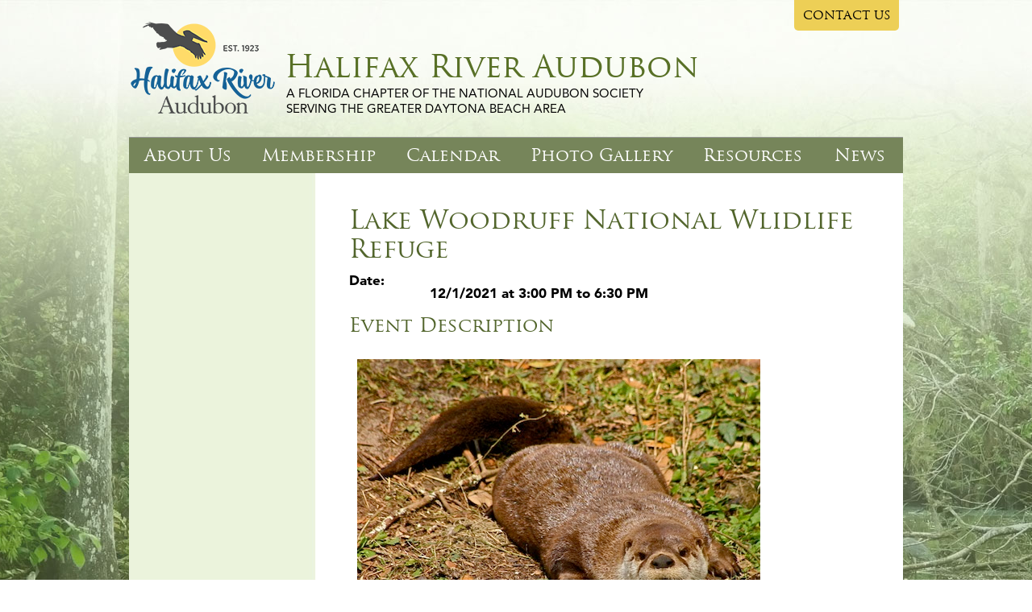

--- FILE ---
content_type: text/html;charset=UTF-8
request_url: https://www.halifaxriveras.org/Lake-Woodruff-National-Wlidlife-Refuge-7-9148.html
body_size: 6371
content:
<!DOCTYPE html>
<!--[if lt IE 7]>	<html class="no-js lt-ie9 lt-ie8 lt-ie7"> <![endif]-->
<!--[if IE 7]>	<html class="no-js lt-ie9 lt-ie8"> <![endif]-->
<!--[if IE 8]>	<html class="no-js lt-ie9"> <![endif]-->
<!--[if gt IE 8]><!--> <html class="no-js"> <!--<![endif]-->
<head>
<meta charset="utf-8" />
<title>Lake Woodruff National Wlidlife Refuge</title>
<link rel="stylesheet" type="text/css" href="https://www.halifaxriveras.org/zv20260114222121/z/stylesheets/zOS.css" />
<link rel="stylesheet" type="text/css" href="https://www.halifaxriveras.org/zv20260119215111/zcache/zsystem.css" />
<link rel="stylesheet" type="text/css" href="https://www.halifaxriveras.org/zv20260114222121/z/javascript/Magnific-Popup/magnific-popup.css" />
<link rel="stylesheet" type="text/css" href="https://www.halifaxriveras.org/zv20260119215111/stylesheets/style.css" />
<meta name="format-detection" content="telephone=no">
<meta name="referrer" content="origin">
<script>/* <![CDATA[ */var zSiteDomain="https://www.halifaxriveras.org";/* ]]> */</script>
<script src="https://www.halifaxriveras.org/zv20260114222121/z/javascript/jetendo-init.js"></script>
<script>/* <![CDATA[ */
var zMaintenanceMode=false;var zThisIsDeveloper=false;var zThisIsTestServer=false;
/* ]]> */</script><meta name="keywords" content="" /><meta name="description" content="" /><meta name="viewport" content="width=device-width, minimum-scale=1, initial-scale=1, user-scalable=yes" /><meta name="apple-mobile-web-app-capable" content="yes" /><meta name="apple-mobile-web-app-status-bar-style" content="black-translucent" /><style>/* <![CDATA[ */ a, area {-webkit-touch-callout: none;}*{ -webkit-text-size-adjust: none; }/* ]]> */</style><script>
/* <![CDATA[ */
var printNow=false;
function zEventMapSuccessCallback(){
$("#zEventViewMapContainer").show();
if(printNow){
setTimeout(function(){
window.print();
}, 2000);
}
}
zArrMapFunctions.push(function(){
//$("#zEventSlideshowDiv").cycle({timeout:3000, speed:1200});
//$( "#startdate" ).datepicker();
//$( "#enddate" ).datepicker();
var optionsObj={ zoom: 13 };
var markerObj={
infoWindowHTML:'<a href="https://maps.google.com/maps?q=Mud%20Lake%20Road%2C%20DeLeon%20Springs%2C%20FL%2032130%20US" target="_blank">Get Directions on Google Maps</a>'
};
arrLatLng=[29.107032289256555,-81.3711189022217]; 
zCreateMapWithLatLng("zEventMapDivId", arrLatLng[0], arrLatLng[1], optionsObj, zEventMapSuccessCallback, markerObj); 
});
/* ]]> */
</script><style>
/* <![CDATA[ */ 
#zEventViewLightGallery .mfp-gallery{z-index:20001;}
#zEventViewLightGallery .mfp-bg{z-index:20000;}
#zEventViewLightGallery .mfp-with-zoom .mfp-container,
#zEventViewLightGallery .mfp-with-zoom.mfp-bg {
opacity: 0;
-webkit-backface-visibility: hidden;
/* ideally, transition speed should match zoom duration */
-webkit-transition: all 0.3s ease-out; 
-moz-transition: all 0.3s ease-out; 
-o-transition: all 0.3s ease-out; 
transition: all 0.3s ease-out;
}
#zEventViewLightGallery .mfp-with-zoom.mfp-ready .mfp-container {
opacity: 1;
}
#zEventViewLightGallery .mfp-with-zoom.mfp-ready.mfp-bg {
opacity: 0.8;
}
#zEventViewLightGallery .mfp-with-zoom.mfp-removing .mfp-container, 
#zEventViewLightGallery .mfp-with-zoom.mfp-removing.mfp-bg {
opacity: 0;
}
/* ]]> */
</style>
<script>
/* <![CDATA[ */ 
zArrDeferredFunctions.push(function(){
$('#zEventViewLightGallery').magnificPopup({
delegate: 'a',
type: 'image',
tLoading: 'Loading image #%curr%...',
mainClass: 'mfp-no-margins mfp-with-zoom mfp-fade zThumbnailLightboxPopupDiv',
closeBtnInside: false,
fixedContentPos: true,
/*retina:{
ratio:2,
replaceSrc: function(item, ratio) {
return item.el.attr("data-2x-image");
//return item.src.replace(/\.\w+$/, function(m) { return '@2x' + m; });
} // function that changes image source
},*/
gallery: {
enabled: true,
navigateByImgClick: true,
preload: [0,1] // Will preload 0 - before current, and 1 after the current image
},
image: {
//verticalFit:false,
tError: '<a href="%url%">The image #%curr%</a> could not be loaded.',
titleSrc: function(item) {
return item.el.attr('title');
}
},
zoom: {
enabled: true, // By default it's false, so don't forget to enable it
duration: 300, // duration of the effect, in milliseconds
easing: 'ease-in-out', // CSS transition easing function 
// The "opener" function should return the element from which popup will be zoomed in
// and to which popup will be scaled down
// By defailt it looks for an image tag:
opener: function(openerElement) {
// openerElement is the element on which popup was initialized, in this case its <a> tag
// you don't need to add "opener" option if this code matches your needs, it's defailt one.
return openerElement.is('img') ? openerElement : openerElement.find('img');
} 
}
});
(function() { 
var magnificPopup = $.magnificPopup.instance;
$('#zEventViewLightGallery a').click(function(e) {
setTimeout(function() { 
$(".mfp-container").swipe( {
swipeLeft:function(event, direction, distance, duration, fingerCount) {
console.log("swipe right");
magnificPopup.next();
},
swipeRight:function(event, direction, distance, duration, fingerCount) {
console.log("swipe left");
magnificPopup.prev();
}
});
}, 500);
});
}).call(this);
}); /* ]]> */
</script>
</head>
<body>
<div class="sh3-1-11">
<div class="mobileTop1">
<div style="width:100%; float:left; text-align:center; font-size:18px; line-height:21px; font-style:normal; background-position:top center;padding:0px;padding-bottom:5px; color:#000; background-repeat:repeat-x;background-color:#FFF;">
<a href="/"><img src="/images/shell4/new_logo.png" style="max-width:100%; max-height:80px; margin-bottom:5px;" alt="Halifax" /></a>
<div style="width:100%; font-family:Trajan; float:left; color:#587026; display:block; font-size:24px; line-height:36px; margin-bottom:10px;">
Halifax River Audubon
</div>
</div>
<div style="width:100%; float:left;">
<a href="#" class="mobileMenuButton">MENU</a>
<div class="mobileMenuDiv">
<div class="zMenuWrapper zMenuEqualDiv" data-button-margin="0">
<ul id="mobile_zMenuDiv1" class="zMenuBarDiv zMenuEqualUL"><li id="mobile_zMenu1_1_mb" class="zMenuEqualLI"><a class="trigger firsttrigger zMenuEqualA" href="/about-us/index" >About Us</a></li><li id="mobile_zMenu1_2_mb" class="zMenuEqualLI"><a class="trigger zMenuEqualA" href="/membership/index" >Membership</a></li><li id="mobile_zMenu1_3_mb" class="zMenuEqualLI"><a class="trigger zMenuEqualA" href="/events/index" >Calendar</a></li><li id="mobile_zMenu1_4_mb" class="zMenuEqualLI"><a class="trigger zMenuEqualA" href="/gallery/index" >Photo Gallery</a></li><li id="mobile_zMenu1_5_mb" class="zMenuEqualLI"><a class="trigger zMenuEqualA" href="/resources/index" >Resources</a></li><li id="mobile_zMenu1_6_mb" class="zMenuEqualLI"><a class="trigger lasttrigger zMenuEqualA" href="/News-3-3.html" >News</a></li></ul><div id="mobile_zMenuAdminClearUniqueId" class="zMenuClear"></div></div>
</div>
</div>
</div>
<div class="sh3-6">
<div class="sh3-7">
<a href="/" style="float:left;display:block; padding-bottom:10px; padding-right:10px;"><img src="/images/shell4/new_logo.png" style="" alt="Halifax" /></a>
<div style="float:left; width:632px; padding-top:60px; ">
<span style="width:100%; font-family:Trajan; float:left; color:#587026; display:block; font-size:39px; line-height:46px; margin-bottom:0px;">Halifax River Audubon</span>
<span style="width:100%; text-transform:uppercase; padding-left:2px; float:left; color:#000; font-size:15px; line-height:19px;display:block;">A Florida Chapter of the National Audubon Society<br />Serving The Greater Daytona Beach Area</span>
</div>
<a href="/z/misc/inquiry/index" style="display:block; float:left; background-color:#edcf56; font-size:15px; line-height:18px; padding:10px; text-decoration:none; border-bottom-right-radius:5px; border-bottom-left-radius:5px; font-family:Trajan; color:#000; width:130px; text-align:center; ">CONTACT US</a>
</div>
</div>
<div class="sh3-10">
<div class="sh3-10-2">
<a href="#" class="mobileMenuButton">Menu</a>
<div class="mobileMenuDiv">
<div class="zMenuWrapper zMenuEqualDiv" data-button-margin="0">
<ul id="zMenuDiv1" class="zMenuBarDiv zMenuEqualUL"><li id="zMenu1_1_mb" class="zMenuEqualLI"><a class="trigger firsttrigger zMenuEqualA" href="/about-us/index" >About Us</a></li><li id="zMenu1_2_mb" class="zMenuEqualLI"><a class="trigger zMenuEqualA" href="/membership/index" >Membership</a></li><li id="zMenu1_3_mb" class="zMenuEqualLI"><a class="trigger zMenuEqualA" href="/events/index" >Calendar</a></li><li id="zMenu1_4_mb" class="zMenuEqualLI"><a class="trigger zMenuEqualA" href="/gallery/index" >Photo Gallery</a></li><li id="zMenu1_5_mb" class="zMenuEqualLI"><a class="trigger zMenuEqualA" href="/resources/index" >Resources</a></li><li id="zMenu1_6_mb" class="zMenuEqualLI"><a class="trigger lasttrigger zMenuEqualA" href="/News-3-3.html" >News</a></li></ul><div id="zMenuAdminClearUniqueId2" class="zMenuClear"></div></div>
</div>
</div>
</div>
<div class="wrapper">
<div class="sh3-35" style="padding-bottom:0px;">
<div class="sh3-36">
<div class="sh3-36-2">
<div class="sh3-67-2">
<a id="contenttop"></a>
<div id="zTopContent" style="width:100%; float:left;"></div>
<h1><span style="display:inline;" id="zcidspan5" class="zOverEdit" data-editurl="/z/event/admin/manage-events/edit?event_id=9148&amp;returnURL=/Lake-Woodruff-National-Wlidlife-Refuge-7-9148.html">Lake Woodruff National Wlidlife Refuge</span></h1>
<div style="display:block; float:left; width:100%;" id="zcidspan4" class="zOverEdit zEditorHTML" data-editurl="/z/event/admin/manage-events/edit?event_id=9148&amp;returnURL=/Lake-Woodruff-National-Wlidlife-Refuge-7-9148.html">
<div class="zEventView1-4">
<div class="zEventView1-1">Date:</div>
<div class="zEventView1-2">
12/1/2021 at 3:00 PM to 6:30 PM 
</div>
</div>
<div class="zEventView1-container">
<div class="zEventView1-3">
<h2>Event Description</h2>
<div style="width: 100%; float: none; text-align: center;">&nbsp;</div>
<p><img class="zImageDefault" src="/z/-vf.0.0.0.16884.7B177C37547AE31A9551195D6ED359C21AA7ECB82D1266DF9D03F557AC36219F" alt="Otter" /></p>
<p title="Page 1">&nbsp;</p>
<p>Join Joan Tague for a late afternoon walk around the impoundments. Target birds will be rails but also anything else we can find. The marsh at sundown can be a real treat.&nbsp;</p>
<p>This outing is all walking at a leisurely pace.</p>
<p>Meet in the Impoundments Parking Lot (the last one at the end of the road) at Lake Woodruff NWR at 3:00 pm.</p>
<p>Pack water and snacks. Bring hat, bug spray, sunscreen and proper footwear. Carry masks and hand sanitizer on the trail.&nbsp;</p>
<p>Please follow our field trip guidelines by clicking the link. We will require that you sign a waiver before joining the trip. Forms are available online and at check in.</p>
<h3><a href="/FieldTrips2020-6-18296.html" target="_blank" rel="noopener">Field Trip Guidelines</a></h3>
<p>Leader: Joan Tague</p>
<p>&nbsp;</p>
</div>
<div class="zEventView1-3">
<div class="zEventView1-0">
<div class="zEventView1-1">Location:</div>
<div class="zEventView1-2">
Lake Woodruff National Wildlife Refuge<br />
Mud Lake Road<br />
DeLeon Springs
FL 32130 
</div>
</div>
<div class="zEventView1-0">
<div class="zEventView1-1">Phone:</div>
<div class="zEventView1-2"><a class="zPhoneLink">386-871-6049</a></div>
</div>
<div class="zEventView1-0">
<div class="zEventView1-1">Website:</div>
<div class="zEventView1-2"><a href="https://www.fws.gov/refuge/Lake_Woodruff/" target="_blank">https://www.fws.gov/refuge/Lake_Woodruff/</a></div>
</div>
<div class="zEventView1-0 zEventView-share">
<div class="zEventView1-1">Share:</div>
<div class="zEventView1-2"> 
<div class="z-float z-mb-20">
<a href="https://www.facebook.com/sharer/sharer.php?u=https%3A%2F%2Fwww%2Ehalifaxriveras%2Eorg%2FLake%2DWoodruff%2DNational%2DWlidlife%2DRefuge%2D7%2D9148%2Ehtml" target="_blank" style="display:block; float:left; margin-right:10px;"><img src="/z/images/event/share_05.jpg" alt="Share on facebook" width="30" height="30" /></a>
<a href="https://twitter.com/share?text=Lake%20Woodruff%20National%20Wlidlife%20Refuge&url=https%3A%2F%2Fwww%2Ehalifaxriveras%2Eorg%2FLake%2DWoodruff%2DNational%2DWlidlife%2DRefuge%2D7%2D9148%2Ehtml" target="_blank" style="display:block; float:left; margin-right:10px;"><img src="/z/images/event/share_07.jpg" alt="Share on twitter" width="30" height="30" /></a>
<a href="http://www.linkedin.com/shareArticle?mini=true&amp;url=https%3A%2F%2Fwww%2Ehalifaxriveras%2Eorg%2FLake%2DWoodruff%2DNational%2DWlidlife%2DRefuge%2D7%2D9148%2Ehtml&amp;title=Lake%20Woodruff%20National%20Wlidlife%20Refuge&amp;summary=&amp;source=halifaxriveras%2Eorg" target="_blank" style="display:block; float:left; margin-right:10px;"><img src="/z/images/event/share_09.jpg" alt="Share on linkedin" width="30" height="30" /></a> 
<a href="/Lake-Woodruff-National-Wlidlife-Refuge-7-9148.html?print=1" target="_blank" class="zEventView1-print" rel="nofollow">Print</a>
</div>
<div class="z-float">
<a href="/z/event/view-event/download?event_id=9148&event_recur_id=82996" title="Open the download file to add this event to your email software's calendar" class="zEventView1-print" style="margin-right:5px; margin-bottom:5px;">Add To My Calendar</a>
<a href="https://www.google.com/calendar/render?action=TEMPLATE&text=Lake%20Woodruff%20National%20Wlidlife%20Refuge&dates=20211201T200000Z/20211201T233000Z&details=For+details,+click+here:+https%3A%2F%2Fwww%2Ehalifaxriveras%2Eorg%2FLake%2DWoodruff%2DNational%2DWlidlife%2DRefuge%2D7%2D9148%2Ehtml&sf=true&output=xml" target="_blank" title="Open the download file to add this event to your email software's calendar" class="zEventView1-print">Add To Google Calendar</a>
</div>
</div>
</div>
</div>
</div>
</div>
<div class="zEventView1-container">
<div id="zEventViewMapContainer" style="page-break-before: always;">
<div class="zEventView1-Map" id="zEventMapDivId"></div>
<div style="width:100%; float:left;padding-top:10px; padding-bottom:10px;"> <a href="https://maps.google.com/maps?q=Mud%20Lake%20Road%2C%20DeLeon%20Springs%2C%20FL%2032130%20US" target="_blank">Launch In Google Maps</a></div>
</div>
</div> 
<div class="zEventView1-3">
<div id="zEventViewLightGallery" class="zEventView1-larger"> </div>
</div> 
<div class="zEventView-buttons z-float">
<a href="/events/index" class="zEventView1-backToCalendar">Back To Calendar</a>
</div>
</div>
<div class="sh3-black-sidebar">
</div>
</div>
</div>
</div>
</div>
<div class="sh3-footer">
<div class="sh3-73">
<div style="width:100%; float:left;">
<div class="flinks" style="padding-bottom:20px;">
<div class="zMenuWrapper zMenuEqualDiv" data-button-margin="0">
<ul id="zMenuDiv2" class="zMenuBarDiv zMenuEqualUL"><li id="zMenu2_13_mb" class="zMenuEqualLI"><a class="trigger firsttrigger zMenuEqualA" href="/" >Home</a></li><li id="zMenu2_7_mb" class="zMenuEqualLI"><a class="trigger zMenuEqualA" href="/about-us/index" >About Us</a></li><li id="zMenu2_8_mb" class="zMenuEqualLI"><a class="trigger zMenuEqualA" href="/membership/index" >Membership</a></li><li id="zMenu2_9_mb" class="zMenuEqualLI"><a class="trigger zMenuEqualA" href="/events/index" >Calendar</a></li><li id="zMenu2_10_mb" class="zMenuEqualLI"><a class="trigger zMenuEqualA" href="/gallery/index" >Photo Gallery</a></li><li id="zMenu2_11_mb" class="zMenuEqualLI"><a class="trigger zMenuEqualA" href="/resources/index" >Resources</a></li><li id="zMenu2_12_mb" class="zMenuEqualLI"><a class="trigger lasttrigger zMenuEqualA" href="/News-3-3.html" >News</a></li></ul><div id="zMenuAdminClearUniqueId3" class="zMenuClear"></div></div>
<div class="sh3-77">
<p>&copy; 2026 Halifax River Audubon - All Rights Reserved. |
<a href="/z/misc/site-map/index">Site Map</a> |
<a href="/z/user/privacy/index">Privacy Policy</a>
| <a href="http://www.zgraph.com/" target="blank">Website Design By Zgraph, Inc.</a>
</p>
</div>
</div>
<div style="float:right; width:283px; max-width:100%;padding-bottom:20px;">
<img src="/images/shell4/s.png" alt="Audubon" style="max-width:100%;">
</div>
</div>
</div>
</div>
</div>
<script type="text/javascript">
var MTIProjectId='83e2703e-86d8-4d71-b15e-77991ee967b4';
(function() {
var mtiTracking = document.createElement('script');
mtiTracking.type='text/javascript';
mtiTracking.async='true';
mtiTracking.src='/stylesheets/fontkit/mtiFontTrackingCode.js';
(document.getElementsByTagName('head')[0]||document.getElementsByTagName('body')[0]).appendChild( mtiTracking );
})();
</script>
<script type="text/javascript">
zArrDeferredFunctions.push(function() {
$(".mobileMenuButton").bind("click", function(){
$(".mobileMenuDiv").slideToggle("fast");
return false;
});
function doResizeFix(){
if(zWindowSize.width > 964){
$(".mobileMenuDiv").css("display", "block");
}else{
$(".mobileMenuDiv").css("display", "none");
}
}
doResizeFix();
zArrResizeFunctions.push({functionName:doResizeFix});
$(".testimonialSlideshow").cycle({
timeout:6000
});
$("#slideshowHomeDiv1").cycle({
timeout:4000
});
$(".homeCustomSlideshow").cycle({
timeout:4000
});
//Hide everything but the first accordion panel
$('.seawatch-accordion > dd:not(:nth-of-type(1))').hide();
$('.seawatch-accordion > dt:nth-of-type(1)').addClass('active-category');
$('.seawatch-accordion > dd:nth-of-type(1)').addClass('active');
var allPanels = $('.seawatch-accordion > dd');
$('.seawatch-accordion > dt').click(function() {
$this = $(this);
//$target = $this.parent().next();
$target = $this.next();
if(!$target.hasClass('active')){
allPanels.prev().removeClass('active-category');
$target.prev().addClass('active-category');
//Toggle panels
allPanels.removeClass('active').slideUp();
$target.addClass('active').slideDown();
} else {
allPanels.prev().removeClass('active-category');
allPanels.removeClass('active').slideUp();
}
return false;
});
});
</script>
<script>/* <![CDATA[ */ 
setTimeout(function(){
var tempM=new zLoader();tempM.loadScripts(["https://www.halifaxriveras.org/zv20260114222121/z/javascript/jquery/jquery-1.10.2.min.js"]
, function(a){ var t=new zLoader();t.loadScripts(["https://www.halifaxriveras.org/zv20260114222121/z/javascript/Magnific-Popup/jquery.magnific-popup.min.js", "https://www.halifaxriveras.org/zv20260114222121/z/javascript-compiled/jetendo-no-listing.js", "https://www.halifaxriveras.org/zv20260114222121/z/javascript/jetendo-event/calendar.js", "https://www.halifaxriveras.org/zv20260114222121/z/javascript/jquery/jquery.touchSwipe.min.js", "https://maps.googleapis.com/maps/api/js?v=3.exp&libraries=places&callback=zMapInit&key=AIzaSyCqbS9Mvcsx_lcha8VFtnZXxOoI_tJZlZM", "https://www.halifaxriveras.org/zv20260114222121/z/javascript/jquery/jquery.cycle2.js"], function(a){ var t=new zLoader();t.loadScripts(["https://www.halifaxriveras.org/zv20260114222121/z/javascript/jquery/jquery.cycle2.swipe.min.js"]);});}
);
},0); /* ]]> */</script>
<script>
(function(i,s,o,g,r,a,m){i['GoogleAnalyticsObject']=r;i[r]=i[r]||function(){
(i[r].q=i[r].q||[]).push(arguments)},i[r].l=1*new Date();a=s.createElement(o),
m=s.getElementsByTagName(o)[0];a.async=1;a.src=g;m.parentNode.insertBefore(a,m)
})(window,document,'script','//www.google-analytics.com/analytics.js','ga');
ga('create', 'UA-73125798-1', 'auto');
ga('send', 'pageview');
</script>
</body>
</html>


--- FILE ---
content_type: text/css
request_url: https://www.halifaxriveras.org/zv20260119215111/zcache/zsystem.css
body_size: 1339
content:
/* THIS FILE IS AUTOMATICALLY GENERATED, DO NOT EDIT */
/* start zMenu1 */

	

    
     


.zMenuClear {clear: both;height: 0px;line-height: 0.0px; font-size:0px;}

#zMenuDiv1, #zMenuDiv1 ul {
	padding: 0px;
	margin: 0px;
	list-style: none;
}
#zMenuDiv1 a {
	display: block;
	text-decoration: none;
	padding: 10px 0px 
	10px 0px;
	color: #FFFFFF;
}
#zMenuDiv1 a.trigger {
	border-left: 1px solid #FFFFFF;
	padding: 10px 0px 
	10px 0px;
    
    font-family: Verdana, Geneva, sans-serif;
    font-size:21px !important;
    background:none;
}
#zMenuDiv1 a.imagetrigger {
	padding:0px;
} 
#zMenuDiv1 li ul li  { 
	width:100%;
	
    background:none;
    background-color: #FFFFFF;
    
    opacity: 0.95; 
  filter: alpha(opacity = 95);
  
  border-bottom:1px solid #999999;

    color:#000000 !important;
}
#zMenuDiv1 li li{
	float: left;
	width:100%;
	clear:both;
}
#zMenuDiv1 li{
	float: left;
}
#zMenuDiv1 ul li a  {
	background:none;
	color: #000000 !important;
	border-right: 0;
    font-size:16px !important;
    font-family: Verdana, Geneva, sans-serif;
    
	padding: 3px 10px 3px 10px;
}
#zMenuDiv1 li ul {
	position: absolute;
	display: none;
	z-index:2000;
    opacity: 0.95;
  filter: alpha(opacity = 95);
	background-color: #FFFFFF;
	border-right: 1px solid #000000;
	border-bottom: 1px solid #000000;
}
#zMenuDiv1 li {position: relative;}

/* hide from IE mac \*/
#zMenuDiv1 li {position: static; width: auto;}
/* end hiding from IE5 mac */


#zMenuDiv1 li:hover ul, #zMenuDiv1 li.zMenuHvr ul {
	display: block;
}

#zMenuDiv1 li:hover a, #zMenuDiv1 a:focus,
#zMenuDiv1 a:active, #zMenuDiv1 li.zMenuHvr a {
	color: #000000;
	
    background-color: #FFFFFF;
}
#zMenuDiv1 li:hover ul a, #zMenuDiv1 li.zMenuHvr ul a {
	color: #000000;
	background:none;
}
#zMenuDiv1 ul a:hover {
	
	    background:none;
		background-color: #000000 !important;
    
	color: #FFFFFF !important;

}
#zMenuDiv1{ float:left;
color:#FFFFFF;
background-color:#000000;

width:960px; 
} 
#zMenuDiv1 li li {font-size:16px;} 
#zMenuDiv1 li {font-size:21px;}

#zMenuDiv1 a.trigger-selected {
	background-color:#FFFFFF !important;
	 
	color:#000000 !important;
}
.zMenuAppendTitle{ font-size:11px; }


    
     









/* end zMenu1 *//* start zMenu2 */

	

    
     


.zMenuClear {clear: both;height: 0px;line-height: 0.0px; font-size:0px;}

#zMenuDiv2, #zMenuDiv2 ul {
	padding: 0px;
	margin: 0px;
	list-style: none;
}
#zMenuDiv2 a {
	display: block;
	text-decoration: none;
	padding: 5px 0px 
	5px 0px;
	color: #FFFFFF;
}
#zMenuDiv2 a.trigger {
	border-left: 1px solid #EDCF56;
	padding: 5px 0px 
	5px 0px;
    
    font-family: Verdana, Geneva, sans-serif;
    font-size:17px !important;
    background:none;
}
#zMenuDiv2 a.imagetrigger {
	padding:0px;
} 
#zMenuDiv2 li ul li  { 
	width:100%;
	
    background:none;
    background-color: #FFFFFF;
    
    opacity: 0.95; 
  filter: alpha(opacity = 95);
  
  border-bottom:1px solid #999999;

    color:#FFFFFF !important;
}
#zMenuDiv2 li li{
	float: left;
	width:100%;
	clear:both;
}
#zMenuDiv2 li{
	float: left;
}
#zMenuDiv2 ul li a  {
	background:none;
	color: #FFFFFF !important;
	border-right: 0;
    font-size:16px !important;
    font-family: Verdana, Geneva, sans-serif;
    
	padding: 3px 10px 3px 10px;
}
#zMenuDiv2 li ul {
	position: absolute;
	display: none;
	z-index:2000;
    opacity: 0.95;
  filter: alpha(opacity = 95);
	background-color: #FFFFFF;
	border-right: 1px solid #FFFFFF;
	border-bottom: 1px solid #FFFFFF;
}
#zMenuDiv2 li {position: relative;}

/* hide from IE mac \*/
#zMenuDiv2 li {position: static; width: auto;}
/* end hiding from IE5 mac */


#zMenuDiv2 li:hover ul, #zMenuDiv2 li.zMenuHvr ul {
	display: block;
}

#zMenuDiv2 li:hover a, #zMenuDiv2 a:focus,
#zMenuDiv2 a:active, #zMenuDiv2 li.zMenuHvr a {
	color: #FFFFFF;
	
    background-color: #88A658;
}
#zMenuDiv2 li:hover ul a, #zMenuDiv2 li.zMenuHvr ul a {
	color: #FFFFFF;
	background:none;
}
#zMenuDiv2 ul a:hover {
	
	    background:none;
		background-color: #FFFFFF !important;
    
	color: #FFFFFF !important;

}
#zMenuDiv2{ float:left;
color:#FFFFFF;
background-color:#718A49;

width:660px; 
} 
#zMenuDiv2 li li {font-size:16px;} 
#zMenuDiv2 li {font-size:17px;}

#zMenuDiv2 a.trigger-selected {
	background-color:#718A49 !important;
	 
	color:#FFFFFF !important;
}
.zMenuAppendTitle{ font-size:11px; }


    
     










/* end zMenu2 *//* start zMenu180 */

	

    
     


.zMenuClear {clear: both;height: 0px;line-height: 0.0px; font-size:0px;}

#zMenuDiv180, #zMenuDiv180 ul {
	padding: 0px;
	margin: 0px;
	list-style: none;
}
#zMenuDiv180 a {
	display: block;
	text-decoration: none;
	padding: 5px 10px 
	5px 10px;
	color: #FFFFFF;
}
#zMenuDiv180 a.trigger {
	border-left: 1px solid #FFFFFF;
	padding: 5px 10px 
	5px 10px;
    
    font-family: Verdana, Geneva, sans-serif;
    font-size:12px !important;
    background:none;
}
#zMenuDiv180 a.imagetrigger {
	padding:0px;
} 
#zMenuDiv180 li ul li  { 
	width:100%;
	
    background:none;
    background-color: #FFFFFF;
    
    opacity: 0.9; 
  filter: alpha(opacity = 90);
  
  border-bottom:1px solid #999999;

    color:#000000 !important;
}
#zMenuDiv180 li li{
	float: left;
	width:100%;
	clear:both;
}
#zMenuDiv180 li{
	float: left;
}
#zMenuDiv180 ul li a  {
	background:none;
	color: #000000 !important;
	border-right: 0;
    font-size:12px !important;
    font-family: Verdana, Geneva, sans-serif;
    
	padding: 3px 10px 3px 10px;
}
#zMenuDiv180 li ul {
	position: absolute;
	display: none;
	z-index:2000;
    opacity: 0.9;
  filter: alpha(opacity = 90);
	background-color: #FFFFFF;
	border-right: 1px solid #000000;
	border-bottom: 1px solid #000000;
}
#zMenuDiv180 li {position: relative;}

/* hide from IE mac \*/
#zMenuDiv180 li {position: static; width: auto;}
/* end hiding from IE5 mac */


#zMenuDiv180 li:hover ul, #zMenuDiv180 li.zMenuHvr ul {
	display: block;
}

#zMenuDiv180 li:hover a, #zMenuDiv180 a:focus,
#zMenuDiv180 a:active, #zMenuDiv180 li.zMenuHvr a {
	color: #000000;
	
    background-color: #FFFFFF;
}
#zMenuDiv180 li:hover ul a, #zMenuDiv180 li.zMenuHvr ul a {
	color: #000000;
	background:none;
}
#zMenuDiv180 ul a:hover {
	
	    background:none;
		background-color: #000000 !important;
    
	color: #FFFFFF !important;

}
#zMenuDiv180{ float:left;
color:#FFFFFF;
background-color:#000000;

width:647px; 
} 
#zMenuDiv180 li li {font-size:12px;} 
#zMenuDiv180 li {font-size:12px;}

#zMenuDiv180 a.trigger-selected {
	background-color:#FFFFFF !important;
	 
	color:#000000 !important;
}
.zMenuAppendTitle{ font-size:11px; }


    
     
















/* end zMenu180 */

--- FILE ---
content_type: text/css
request_url: https://www.halifaxriveras.org/zv20260119215111/stylesheets/style.css
body_size: 12273
content:

@font-face{
font-family:"Avenir";
src:url("/stylesheets/fontkit/Fonts/57bf7902-79ee-4b31-a327-1bbf59a3d155.eot?#iefix");
src:url("/stylesheets/fontkit/Fonts/57bf7902-79ee-4b31-a327-1bbf59a3d155.eot?#iefix") format("eot"),url("/stylesheets/fontkit/Fonts/b290e775-e0f9-4980-914b-a4c32a5e3e36.woff2") format("woff2"),url("/stylesheets/fontkit/Fonts/4b978f72-bb48-46c3-909a-2a8cd2f8819c.woff") format("woff"),url("/stylesheets/fontkit/Fonts/9bdf0737-f98c-477a-9365-ffc41b9d1285.ttf") format("truetype"),url("/stylesheets/fontkit/Fonts/15281d0d-e3c2-46e1-94db-cb681e00bfaa.svg#15281d0d-e3c2-46e1-94db-cb681e00bfaa") format("svg");
font-weight:normal;
font-style:normal;
}
@font-face{
font-family:"Avenir";
src:url("/stylesheets/fontkit/Fonts/1e9b2738-9316-4b0c-97c0-5423b69ea147.eot?#iefix");
src:url("/stylesheets/fontkit/Fonts/1e9b2738-9316-4b0c-97c0-5423b69ea147.eot?#iefix") format("eot"),url("/stylesheets/fontkit/Fonts/1a7173fa-062b-49ad-9915-bc57d3bfc1f5.woff2") format("woff2"),url("/stylesheets/fontkit/Fonts/cdda031e-26e9-4269-83d1-5a218caa10db.woff") format("woff"),url("/stylesheets/fontkit/Fonts/6d1ce413-19e7-4b43-b328-6cdedc58b35a.ttf") format("truetype"),url("/stylesheets/fontkit/Fonts/33fac8ae-e7a5-4903-9ac1-c09a59b4c61d.svg#33fac8ae-e7a5-4903-9ac1-c09a59b4c61d") format("svg");
font-weight:normal;
font-style:italic;
}
@font-face{
font-family:"Avenir";
src:url("/stylesheets/fontkit/Fonts/f55e4498-ad48-4577-93a0-c614de5cbbb8.eot?#iefix");
src:url("/stylesheets/fontkit/Fonts/f55e4498-ad48-4577-93a0-c614de5cbbb8.eot?#iefix") format("eot"),url("/stylesheets/fontkit/Fonts/c78eb7af-a1c8-4892-974b-52379646fef4.woff2") format("woff2"),url("/stylesheets/fontkit/Fonts/75b36c58-2a02-4057-a537-09af0832ae46.woff") format("woff"),url("/stylesheets/fontkit/Fonts/b5c44a82-eeb8-41de-9c3f-a8db50b24b8a.ttf") format("truetype"),url("/stylesheets/fontkit/Fonts/93603a74-2be0-436c-83e1-68f9ef616eaf.svg#93603a74-2be0-436c-83e1-68f9ef616eaf") format("svg");
font-weight:bold;
font-style:normal;
}
@font-face{
font-family:"Avenir";
src:url("/stylesheets/fontkit/Fonts/4030caeb-d266-4d36-ac58-a3bb7a5b1bfa.eot?#iefix");
src:url("/stylesheets/fontkit/Fonts/4030caeb-d266-4d36-ac58-a3bb7a5b1bfa.eot?#iefix") format("eot"),url("/stylesheets/fontkit/Fonts/a2477e08-09d9-4d4b-97a9-23a1e22cb44c.woff2") format("woff2"),url("/stylesheets/fontkit/Fonts/19d12bba-92b1-43ad-9bab-cd36a4195c2a.woff") format("woff"),url("/stylesheets/fontkit/Fonts/5ba5a010-7470-4d9d-8a49-2920dc1be1f8.ttf") format("truetype"),url("/stylesheets/fontkit/Fonts/6d4a6a8c-ef50-422f-8456-88d479e0b23d.svg#6d4a6a8c-ef50-422f-8456-88d479e0b23d") format("svg");
font-weight:bold;
font-style:italic;
}
@font-face{
font-family:"Trajan";
src:url("/stylesheets/fontkit/Fonts/5cbd8dde-fb39-4dd1-aa25-5bb5842eb03d.eot?#iefix");
src:url("/stylesheets/fontkit/Fonts/5cbd8dde-fb39-4dd1-aa25-5bb5842eb03d.eot?#iefix") format("eot"),url("/stylesheets/fontkit/Fonts/610145ac-dd31-4024-b833-3ab0ce6b7847.woff2") format("woff2"),url("/stylesheets/fontkit/Fonts/b4312891-e355-4bdc-80c9-ef3dbf7bd916.woff") format("woff"),url("/stylesheets/fontkit/Fonts/124dc47b-32a0-4543-a60e-d8aad32782b4.ttf") format("truetype"),url("/stylesheets/fontkit/Fonts/001e534b-3742-45b3-b20b-d4c53c41a519.svg#001e534b-3742-45b3-b20b-d4c53c41a519") format("svg");
font-weight:normal;
font-style:normal;
}
.sh-24 .zls-list-grid-listingdiv{ width:180px !important; padding-right:17px !important; }

body{margin:0px; background-color:#FFF; background-image:url(/images/shell4/bg_02.jpg); background-repeat:repeat; background-attachment:fixed;}
    .sh3-1-11{background-image:url(/images/shell4/bg_01.jpg); background-position:top center; width:100%; max-width:1900px; background-repeat:no-repeat;  float:left;}
body, input,textarea, select{font-family:Avenir, verdana, arial; font-size:14px; line-height:18px; }
h1, h2, h3{ font-family:'Trajan';font-weight:normal;}
form{ margin:0px; padding:0px;}
img{border-style:none;}
h1,h2,h3,h4,p,ul,ol{ padding:0px; margin:0px; padding-bottom:10px;}
h1{font-size:32px; line-height:36px;color:#52652c; letter-spacing:0px;}
h2{font-size:24px; line-height:28px;color:#52652c;  letter-spacing:0px;}
h3{ font-size:18px; line-height:21px;color:#52652c;}
ul{padding-left:15px;padding-top:0px; margin:0px;}

a:link, a:visited{color:#6d7a54;text-decoration:none}
a:hover{text-decoration:underline;}

.sidehomemarketing{font-size:16px;  line-height:19px;  color:#FFF; width:236px; padding-left:0px; padding-right:0px; padding-top:10px; padding-bottom:20px; float:left;}
.sidehomemarketing li{ list-style-type:square; padding-bottom:10px; color:#ffbd3c;}
.sidehomemarketing span{ color:#f5ebdd;}
.sh3-head-links{float:left; color:#FFF;width:503px;}
.sh3-head-links a:link, .sh3-head-links a:visited{ display:block; float:left; text-decoration:none; padding:5px; color:#FFF;}
.sh3-head-links a:hover{ color:#CCC; text-decoration:underline;}
.sh3-footer{width:100%; min-width: 960px;padding-bottom:20px; float:left;   padding-top:20px;}
.sh3-footer a:link, .sh3-footer a:visited{ color:#a1a1a1; text-decoration:none; }
.sh3-footer a:hover{ text-decoration:underline; color:#FFF;}
.sh3-footer-connect{  float:left; width:88px; height:40px; margin-top: 0px; margin-left: 879px;font-size:18px; letter-spacing:0px; line-height:24px;font-family:'Avenir'; color:#FFF;}
.sh3-footer-connect a:link, .sh3-footer-connect a:visited{ display:block; float:left; width:38px; height:38px; margin-right:8px; margin-top:0px; }
 input, label{ font-size:13px;}
button, input[type=submit], input[type=button]{border:none; cursor:pointer;text-transform:uppercase; background:#76855A;display:block; float:left; font-family:'Avenir'; text-decoration:none; letter-spacing:1px; padding:6px; line-height:14px; font-size:14px; padding-left:30px; padding-right:30px; color:#FFF;  }
button:hover, input[type=submit]:hover, input[type=button]:hover{text-decoration:underline;}
.sh3-1{width:100%; min-width:960px; height:30px; float:left; background-color:#000;}
.sh3-2{width:960px; margin:0 auto;}
.sh3-2 a:link, .sh3-2 a:visited{float:right;}
.sh3-3{float:left;  padding-left:237px; font-weight:700; padding-top:5px; color:#FFF; width:596px; }
.sh3-4{margin-left:8px; margin-right:8px; margin-top:10px;width:8px; height:8px; float:left; background-color:#ffbd3c;}
.sh3-5{margin-left:8px; margin-right:8px; margin-top:10px;width:8px; height:8px; float:right; background-color:#ffbd3c;}
.sh3-6{ width:100%;min-width: 960px; height:170px; float:left;  background-repeat:no-repeat; background-position:top center;}
.sh3-7{width:960px; margin:0 auto;}
.sh3-8{font-family:'Avenir'; font-style:italic;padding-top:45px;padding-left:80px; width:530px; float:left;font-size:29px; line-height:36px; color:#6b5035;}
.sh3-9{font-family:'Avenir'; letter-spacing:0px; font-size:13px; width:625px;clear:both;line-height:18px; float:left; color:#352f2d; padding-left:175px;}
.sh3-10{width:100%;  float:left;}
.sh3-10-2{margin:0 auto; width:960px; height:44px;position:relative; z-index:100;}
.sh3-11{ width:100% !important; height:519px; float:left;  background-repeat:no-repeat; background-position:top center;}
.sh3-12{margin:0 auto; width:960px; margin-top:145px;}
.sh3-13{font-size:150px; line-height:130px; float:right; color:#0e2657;font-family:'Avenir';}
.sh3-14{font-size:27px; line-height:36px; float:right;color:#0e2657; font-family:'Avenir'; letter-spacing:0px; text-transform:uppercase;}
.sh3-15{width:100%; min-width: 960px;margin-top:-50px; height:50px; position:relative;float:left;z-index:1; background-color:#000; opacity:0.7;}
.sh3-16{width:100%;min-width: 960px; margin-top:-50px;float:left; position:relative; z-index:2;height:50px;}
.sh3-17{width:960px; margin:0 auto; color:#FFF;padding-top:15px;  font-size:24px; line-height:30px; letter-spacing:2px;font-family:'Avenir';}
.sh3-18{width:100%;min-width: 960px;background-color:#000; float:left; height:105px;}
.sh3-19{width:960px; margin:0 auto; color:#FFF; }
.sh3-20{ font-size:16px; width:960px; padding-left:70px;padding-top:18px; height:62px;line-height:20px; font-family:'Avenir';float:left;}
.sh3-21{ font-size:16px; width:960px; padding-left:70px;line-height:20px; font-family:'Avenir';float:left;}
.sh3-22{font-size:16px; cursor:pointer;padding:5px;margin:0px; padding-bottom:3px; padding-left:7px; padding-right:7px; letter-spacing:2px; line-height:18px; background:none; border:none;   color:#000 !important; font-family:'Avenir';}
.sh3-22:hover{ text-decoration:underline;}
.sh3-23{ width:100%;min-width: 960px; height:144px; float:left; background-repeat:no-repeat; background-position:top center;}
.sh3-24{width:960px; margin:0 auto;}
.sh3-25{display:block; text-decoration:none;margin-left:3px;width:312px; margin-right:15px; float:left; height:136px; padding-top:50px; padding-left:10px;}
.sh3-26{font-size:82px; line-height:82px;width:150px; margin-top:-20px; color:#FFF; float:left;font-family:'Avenir';}
.sh3-27{font-size:27px; line-height:27px;width:270px; margin-top:-20px; padding-left:20px; clear:both; color:#FFF; float:left;font-family:'Avenir';}
.sh3-28{display:block; text-decoration:none;width:312px; margin-right:15px; float:left; height:136px; padding-top:50px; padding-left:10px;}
.sh3-29{font-size:82px; line-height:82px; width:150px;margin-top:-20px;color:#FFF; float:left;font-family:'Avenir';}
.sh3-30{font-size:27px; line-height:27px;width:270px;padding-left:20px; margin-top:-20px;  clear:both; color:#FFF; float:left;font-family:'Avenir';}
.sh3-31{display:block; text-decoration:none;width:312px;  float:left; height:134px; padding-top:48px; padding-left:10px;}
.sh3-25:hover span, .sh3-28:hover span, .sh3-31:hover span{ text-decoration:underline;}
.sh3-32{font-size:52px; line-height:52px;margin-top:-15px;width:250px;padding-bottom:3px; color:#FFF; float:left;font-family:'Avenir';}
.sh3-33{font-size:18px; padding-left:50px; line-height:24px;  margin-top:-18px;width:340px;color:#FFF; clear:both; float:left;font-family:'Avenir'; letter-spacing:0px;}
.sh3-34{display:block; float:left; clear:both; padding-left:25px;}
.sh3-35{ width:100%; float:left;clear:both; background-repeat:repeat-y; background-position:top center; padding-bottom:30px;}
.sh3-36{width:960px; margin:0 auto;}
.sh3-36-2{width:100%; float:left; background-image:url(/images/shell4/cbg.jpg); background-repeat:repeat-y;}
.sh3-36-3{ width:100%; padding-top:50px; float:left;  margin-top:-10px; background-repeat:no-repeat;}
.sh3-36-4{font-family:'Avenir'; font-size:24px; float:left; line-height:65px;width:158px;color:#FFF;}
.sh3-36-5{width:100%; float:left; margin-top:-10px;}
.sh3-36-6{ width:38px; height:38px; float:left;margin-left:70px;margin-top:20px; }
.sh3-36-7{font-size:16px; line-height:21px; font-family:'Avenir';float:left; width:130px; margin-left:25px;padding-top:10px;}
.sh3-36-8{width:100%; float:left; font-size:14px; padding-bottom:10px; line-height:18px; padding-top:10px;}
.sh3-37{ width:960px;  float:left;  background-repeat:repeat-y; background-position:top center;}
.sh3-38{width:718px; padding-left:25px; padding-right:25px; padding-top:30px; padding-bottom:30px; margin-right:16px; float:left;}
.sh3-39{font-size:14px; line-height:18px; float:left;width:100%; padding-bottom:30px;}
.sh3-40{ width:718px; height:14px;margin-left:-23px;  float:left;  background-repeat:no-repeat;}

.sh3-41{ font-size:24px; padding-top:30px; letter-spacing:2px; padding-bottom:10px; line-height:30px; font-family:'Avenir';float:left;}
.sh3-42{margin-left:25px; width:624px; padding:20px; padding-top:37px; padding-bottom:27px; height:244px; float:left;  background-repeat:no-repeat;}
.sh3-43{float:left; padding-bottom:10px; width:100%; font-family:'Myriad W01 It';}
.sh3-44{float:left; width:100%;}
.sh3-45{ width:718px; height:14px; margin-left:-23px; float:left;  background-repeat:no-repeat;}
.sh3-46{ font-size:24px; line-height:24px; margin-left:-22px; padding:25px; padding-top:16px; padding-bottom:16px; font-family:'Avenir';float:left; color:#FFF; letter-spacing:2px; background-color:#000;}
.sh3-47{ font-size:24px; line-height:30px; clear:both; padding:20px; padding-left:0px; width:100%;font-family:'Avenir';float:left;}
.sh3-48{width:100%; height:200px; float:left;}
.sh3-49{  height:60px; float:left;width: 714px; margin-bottom:20px;margin-left: -22px;  background-repeat:repeat-x; }
.sh3-50{ font-size:24px; line-height:30px; clear:both;  padding:20px; padding-left:21px;width:100%;font-family:'Avenir';float:left;}
.sh3-51{width:100%; height:200px; float:left;}
.sh3-52{width:236px; float:left;}
.sh3-53{font-size:14px; line-height:18px; float:left; width:229px; padding-left:17px; padding-top:22px;}
.sh3-54{padding:10px; background-color:#d0c5b5; margin-top:10px; margin-bottom:10px; float:left;}
.sh3-55{font-size:18px; line-height:21px;}
.sh3-56{display:block; float:left; font-family:'Avenir'; text-decoration:none; letter-spacing:1px; padding:6px; line-height:14px;  font-size:14px; padding-left:30px; padding-right:30px; color:#000 !important;}


.sh3-56:hover{ text-decoration:underline;}
.sh3-57{ width:100%; height:14px; margin-left:-18px; margin-top:20px; float:left;  background-repeat:no-repeat;}
.sh3-58{width:100%;  padding-left:20px; padding-right:20px;  padding-top:20px; float:left; color:#52652c;}
.sh3-59{font-size:50px; line-height:25px; padding-top:15px; float:left;font-family:'Avenir';}
.sh3-60{font-size:32px; padding-left:0px; padding-bottom:10px; line-height:36px; float:left;letter-spacing:0px; font-family:'Avenir';}
.sh3-61:link, .sh3-61:visited{display:block; float:left; font-family:'Trajan'; text-decoration:none; letter-spacing:1px; padding:10px; font-size:18px;line-height:14px;  padding-left:20px; padding-right:20px; color:#FFF; background-color:#52652c; text-align:center;}

.sh3-61:hover{ text-decoration:underline;}
.sh3-61-2:link, .sh3-61-2:visited{display:block; float:left;width:170px; font-family:'Avenir'; text-decoration:none; letter-spacing:1px; font-size:18px;padding:10px; line-height:14px;  padding-left:10px; padding-right:20px; color:#FFF; background-color:#52652c; background-image:url(/images/shell3/top_34.jpg); background-position:150px 10px;margin-top:20px; background-repeat:no-repeat; text-align:left;}
.sh3-61-2:hover{ text-decoration:underline;}
.sh3-62{ width:236px; height:14px; margin-left:-18px;  float:left;  }
.sh3-63{ width:236px; height:206px; margin-left:-18px; float:left; background-color:#000;   background-repeat:no-repeat;}
.sh3-64{color:#FFF; padding-top:80px; width:210px; padding-left:10px; font-size:24px; line-height:30px; font-family:'Avenir';float:left;}
.sh3-65{color:#FFF; font-size:41px; line-height:39px; padding-bottom:15px;  width:210px; padding-left:10px; font-family:'Avenir';float:left;}
.sh3-66, .sh3-66-2{clear:both; width:169px; text-align:center; margin-left:33px; float:left;  font-size:16px; cursor:pointer;padding:5px; color:#000; text-decoration:none; padding-bottom:3px; padding-left:7px; padding-right:7px; letter-spacing:2px; line-height:18px; background:none; border:none;  font-family:'Avenir';}
.sh3-66:hover, .sh3-66-2:hover{ text-decoration:underline;}
.sh3-66-2{margin-left:0px;width:178px;}
.sh3-67{width:100%;min-width: 960px; float:left; background-color:#000; border-bottom:1px solid #383838;}
.sh3-67-2{width:727px; padding:40px; padding-top:40px; padding-bottom:35px; float:left; }
.sh3-68{width:960px; margin: 0 auto;}
.sh3-69{width:100%;height:95px; padding-top:25px; float:left;}
.sh3-70{ width:968px; height:99px; float:left;   margin-bottom:20px; background-repeat:no-repeat;}
.sh3-71{width:100%; float:left;}
.sh3-72{margin-right:0px !important;}
.sh3-73{width:960px; margin: 0 auto;}
.sh3-74{width:100%; float:left; padding-bottom:20px;}
.sh3-75{color:#959595; float:left; font-weight:700; font-size:18px;text-align:center;  line-height:30px;width:960px; }
.sh3-76{float:left; width:200px; text-align:right;}
.sh3-77{color:#FFF; float:left; width:100%; font-size:14px; margin-top:20px; line-height:19px;}
.sh3-77 a:link, .sh3-77 a:visited{color:#FFF;}
.zlisting-common-disclaimer{padding-bottom:10px; font-size:14px; line-height:16px;}
.sh3-78{}
.sh3-79{}
.sh3-80{}
.sh3-pagenav{font-size:14px; line-height:18px; background-color:#6d635b;  float:left;width:100%;min-width: 965px; margin-left:5px; color:#f4eadc;}
.sh3-pagenav a:link, .sh3-pagenav a:visited{ color:#f4eadc; text-decoration:none;}
.sh3-pagenav a:hover{color:#000; text-decoration:underline;}
.sh3-black-sidebar {width:230px; padding-left:10px; padding-right: 10px;  padding-bottom:30px; font-family:Trajan; padding-top:40px; float:left;  color:#e9dac2; margin-right:0px;}
.sh3-black-sidebar ul{ padding-left:0px; list-style:none;  font-size:18px; line-height:21px;}

.sh3-black-sidebar li{ display: block; padding-bottom:20px;}
.sh3-black-sidebar ul a:link, .sh3-black-sidebar ul a:visited{ text-decoration:none; color:#6d7a54;  line-height:1.25em;}
.sh3-black-sidebar ul a:hover{ text-decoration:underline;}
.sh3-black-sidebar ul span{padding-left:0; display:block;
 line-height:1.25em; background-repeat:no-repeat; background-position:left;}

.zSearchFormText,.zSearchFormText ,.zSearchFormText a:link, .zSearchFormText a:visited{ color:#FFF; }
.zSearchFormText a:hover, .zSearchFormText a:active{ color:#FF0; }
.sidehomemarketing{ width:100%; float:left;color:#000;}
.sidehomemarketing li {
  list-style-type: square;
  padding-bottom: 10px;color:#52652c;
  list-style-image:none;
}
.sidehomemarketing span{color:#000;}



.zInputLinkBoxSelected { border:1px solid #666; }
.zSearchFormTable div{ background-color:#0f3152; color:#FFF !important;}
.zExpOption_contents a:link{ color:#FFF;}
.zResultCountAbsolute a:visited, .zResultCountAbsolute a:link{ color:#FFF !important;}
.zResultCountAbsolute button{color:#000 !important; border:none !important; font-family:'Avenir';}
.zExpOption_contents input, .zExpOption_contents{ font-size:12px; line-height:14px;}
.zExpOption_contents a:visited{ color:#EFEFEF; }
.zExpOption_contents a:hover{ color:#F00; }
.zResultCountAbsolute a:hover{ color:#F00 !important; }
.zExpOption_button{background-image:url(/images/shell/searchbg.jpg); border-bottom:1px solid #666; }
.zExpOption_button:hover{ background:none; background-color:#666; color:#FFF;  }
.zTOB-closeBox:link, .zTOB-closeBox:visited{ color:#FFF !important; background-color:#333;}
.zTOB-closeBox:hover{ color:#FFF !important; background-color:#999;}
.zsearchformhr{ border:none; }
.zSliderBgDiv{background-image:url(/images/shell/slider-bg-dark.jpg);}

.zmlsformdiv #formSubmit{   padding:5px !important; border:none !important; color:#fff !important; width:100% !important; font-size:16px !important; line-height:18px !important;}

.zInputLinkBoxRow1{background-color:#111 !important; color:#FFF !important;}
.zInputLinkBoxRow2{background-color:#222 !important; color:#FFF !important;}

.zExpOption_contents input, .zExpOption_contents select{ border:1px solid #555; background-color:#333; color:#FFF; }

.zResultCountAbsolute{border:1px solid #333; background-color:#000;color:#FFF; }

.sn-1{width:100%; min-width: 960px;float:left; height:352px;background-color:#020202;  }
.sn-2{width:100%; min-width: 960px;float:left; height:352px; display:none;  position:relative; z-index:1;overflow:hidden;}
.sn-2-2{background-position:top center; background-repeat:no-repeat;  width:100%; min-width: 960px;float:left;height:352px; margin-top:-352px; z-index:2; position:relative;}
.sn-3{width:100% !important; float:left; height:352px; background-repeat:no-repeat;background-position:top center; }
.sn-4{width:100%; min-width: 960px;float:left;margin-top:-352px; height:352px; z-index:3; position:relative;}
.sn-5{width:960px; margin:0 auto; }
.sn-6{width:684px; float:left;}
.sn-7{width:684px; opacity:0.6;float:left; margin-left:-20px; position:relative; z-index:1;font-size:96px; line-height:96px;  padding-top:30px;color:#303f3f; font-family:'Avenir';}
.sn-7-2, .sn-7-2 a:link, .sn-7-2 a:visited{font-size:14px; line-height:18px; padding-top:10px; padding-bottom:10px; color:#7d7d7d;}
.sn-7-2 a:hover{ color:#FFF;}
.sn-7-2 { width:100%; float:left;}
.sn-8{width:384px; float:left; position:relative; z-index:2; margin-top:-50px; color:#f9f2e7;}
.sn-9-2{font-family:'Avenir'; width:100%; float:left; font-size:130px; line-height:130px; margin-top:60px;}
.sn-9{width:100%; float:left; font-size:30px; line-height:30px; text-transform:uppercase; letter-spacing:0px;font-family:'Avenir';}
.sn-10{width:100%; float:left; padding-top:20px;}
.sn-10-2{float:left; width:100%; padding-top:20px; }
.sn-11-2{width:100%; float:left;}
.sn-11{width:960px; margin:0 auto; clear:both; margin-top:0px;}
.sn-12{width:100%; float:left; padding-top:30px; padding-bottom:20px;}
.sn-13{width:298px; height:200px; margin-bottom:20px;  float:left; }
.sn-14{display:block;width:298px; height:200px; float:left; position:relative; z-index:1;background-repeat:no-repeat; background-position:center;}
.sn-15{display:block;width:298px; height:146px; background-repeat: no-repeat;cursor:pointer; background-position: bottom; letter-spacing:2px;  position:relative; z-index:2; color:#FFF; text-transform:uppercase; font-family:'Avenir'; font-size:18px; line-height:24px; margin-top:-146px; float:left;  padding:10px; padding-top:80px; background-repeat:no-repeat;}


.sn-15-2 a:link, .sn-15-2 a:visited{ color:#FFF; text-decoration:none; }
.sn-15-2 a:hover{text-decoration:underline;}
.sn-16{width:100%; float:left; clear:both; height:30px;}
.sh3-pagenav-2{margin:0 auto; width:950px;}
.sh3-pagenav-3{padding:5px; float:left; width:100%;}
.sh3-20-1{width:150px; margin-right:20px; float:left;}
.sh3-20-2{width:150px; float:left;}
.sh3-20-3{width:150px;margin-right:20px; text-align:right; float:left;}
.sh3-20-1-2{width:100%; padding-bottom:5px; float:left;}

.sn-20{   background-repeat:repeat-y; width:100%; float:left; background-position:top center;}
.sn-21{width:960px; margin:0 auto;}
.sn-22{padding:30px; padding-left:50px; padding-right:50px; float:left; width:960px;}
.sn-23{width:350px; float:left;}
.sn-24{width:520px; float:left;}
.sn-25{float:left;width:100%;  font-family:'Avenir'; font-size:24px; line-height:24px; letter-spacing:0px;}
.sn-26{float:left; font-size:105px; line-height:105px; padding-left:20px; margin-top:-10px;width:100%;font-family:'Avenir'; color:#978163;}
.sn-27{width:100%; float:left; margin-top:-10px;}
.sn-28{font-size:18px; margin:0px; padding:0px; padding-bottom:10px;  margin-top:-10px; border-bottom:none; background-image:none;}
.sh3-22-2{width:208px;font-size:16px; cursor:pointer;padding:5px;margin:0px; padding-bottom:3px; padding-left:7px; padding-right:7px; letter-spacing:2px; line-height:18px; background:none; border:none; color:#000 !important; font-family:'Avenir';}
.zMemberImageDiv span{margin:0px;padding:10px; background-color:#d9d1c5; display:block; float:left;}
.zMemberImageDiv img{margin:0px; padding:0px; float:left;}
.zMemberTextDiv{width:70%;}
.zMemberImageDiv{width:30%;}

.flinks{float:left; width:605px; padding-top:40px; padding-bottom:20px;}

.flinks a:hover{ text-decoration:underline;}
.sh4-1{
	margin:0 auto;
	width:960px;
}
.sh4-2{
	background-color:#f2e8db;
	float:left;
	width:100%;
}
.sh4-3{
	width:960px;
	padding:10px;
	float:left;
	font-size:12px;
	line-height:14px;
	font-family:Avenir;
}
.sh4-4{
	width:100%;
	float:left;
	padding-bottom:10px;
	border-bottom:1px solid #999;
	margin-bottom:10px;
}
.sh4-5{
	width:100%;
	float:left;
}
.sh4-6{
	width:100%;
	float:left;
}
.sh4-7{
	width:460px;
	padding:30px;
	float:left;
}
.sh4-8{
	width:100%;
	float:left;
	padding-bottom:10px;
}
.sh4-9:link, .sh4-9:visited{
	color:#98897a;
	text-decoration:none;
}
.sh4-10{
	font-family: 'Avenir';
	width:100%;
	float:left;
	font-size:30px;
	line-height:36px;
}
.sh4-11{
	font-family: 'Avenir';
	padding-top:15px;
	padding-bottom:10px;
	width:100%;
	float:left;
	font-size:30px;
	line-height:36px;
}
.sh4-12{
	width:100%;
	float:left;
	font-size:14px;
	line-height:28px;
	padding-bottom:20px;
}
.sh4-13{
	width:50%;
	float:left;
}
.sh4-14{
	width:50%;
	float:left;
}
.sh4-15{
	width:100%;
	float:left;
	border-bottom:1px solid #968675;
	padding-bottom:25px;
	margin-bottom:5px;
}
.sh4-16:link, .sh4-16:visited{
	border:none;
	cursor:pointer;
	text-transform:uppercase;
	background:none;
	display:block;
	float:left;
	font-family:'Avenir';
	text-decoration:none;
	letter-spacing:1px;
	padding:6px;
	line-height:14px;
	font-size:14px;
	padding-left:30px;
	padding-right:30px;
	color:#FFF !important;
	font-size:15px;
	line-height:18px;
	padding-top:9px;
	width:167px;
	text-align:center;
	padding-bottom:9px;
	margin-right:15px;
}
.sh4-17:link, .sh4-17:visited{
	display:block;
	float:left;
	padding:8px;
	text-decoration:none;
	padding-top:10px;
	padding-left:45px;
	width:218px;
	color:#000;
	font-family: 'Avenir';
	letter-spacing:2px;
	font-size:15px;
	line-height:18px;
}
.sh4-18{
	width:100%;
	float:left;
	border-bottom:1px solid #968675;
	padding-bottom:10px;
}
.sh4-19{
	width:220px;
	margin-right:20px;
	padding-right:20px;
	float:left;
	border-right:1px solid #968675;
	padding-top:5px;
	font-family: 'Avenir';
	text-decoration:none;
	color:#000;
	letter-spacing:2px;
	font-size:15px;
	line-height:24px;
}
.sh4-20{
	float:right;
	vertical-align:middle;
}
.sh4-21:link, .sh4-21:visited{
	font-family: 'Avenir';
	text-decoration:none;
	color:#000;
	letter-spacing:2px;
	font-size:15px;
	line-height:18px;
	display:block;
	float:left;
	margin-top:7px;
	width:140px;
}
.sh4-22{
	float:right;
	vertical-align:middle;
}
.sh4-23{
	width:450px;
	float:left;
}
.sh4-24{
	padding:30px;
	width:480px;
	float:left;
}
.sh4-25{
	width:100%;
	float:left;
	height:17px;
}
.sh4-26{
	padding:30px;
	width:960px;
	float:left;
}
.sh4-27{
	width:100%;
	float:left;
	height:17px;
}
.sh4-28{
	padding:30px;
	width:960px;
	float:left;
}
.sh4-29{
	width:100%;
	float:left;
}
.sh4-30{
	width:430px;
	margin-right:30px;
	float:left;
}
.sh4-31{
	width:430px;
	float:left;
}
.sh4-32{
	width:100%;
	float:left;
	margin-top:20px;
}
.sh4-33{
	width:100%;
	float:left;
	height:17px;
}
.sh4-34{
	padding:30px;
	width:960px;
	float:left;
}
.sh4-35{
	width:910px;
}
.sh4-36{
	width:100%;
	float:left;
	height:17px;
}
.sh4-37{
	padding:30px;
	width:960px;
	float:left;
}
.sh4-38{
	width:100%;
	float:left;
	text-align:center;
	padding-top:50px;
	padding-bottom:50px;
	font-size:18px;
	line-height:24px;
}

.sh3-43-2{width:100%; height:200px; float:left;}
.testimonialHomeDiv1{width:100%;height:160px; background-color:#e0d5c5; overflow:hidden;float:left; position:relative; z-index:1;}
.sh3-45-2{width:300px; padding-left:50px; padding-bottom:20px; font-size:18px; line-height:24px; float:left;}
.homeslides222{ overflow:hidden; height:220px; width:670px;}
.sh3-3-2{padding-left:367px !important;}
.sh3-head-links{width:345px !important;}
.sh3-7-2{width:303px; float:left;  height:120px; margin-top:10px;}

.slides_container {
	width:632px;
	margin-left:22px;
	padding-top:0px;
	display:none;
}

.slides_container div.slide {
	width:632px;
	height:185px;
	display:block;
}
.slides_container div.slide2 {
	width:632px;
	height:205px;
	display:block;
}

.item {
	float:left;
}


.slides_container2 {
	width:320px;
	margin-left:0px;
	padding-top:12px;
	display:block;
	height:217px;
	overflow:hidden;
}

.slides_container2 .item{ padding-right:10px;}

.pagination {
	display:none;
	list-style:none;
	margin:0;
	padding:0;
}

.pagination .current a {
	color:red;
}

#slides .next,#slides .prev {
	position:absolute;
	top:0px;
	left:0px;
	width:24px;
	height:43px;
	display:block;
	z-index:101;
}
#slides .next{ width:10px;height:115px; background-repeat:no-repeat; background-position:center; text-decoration:none; }
#slides .prev{ width:10px;  height:115px; text-decoration:none;  background-repeat:no-repeat; background-position:center; }
#slides .next:hover,#slides .prev:hover{background-color:#FFF;}

#slides2 .next,#slides2 .prev {
	position:absolute;
	top:0px;
	left:0px;
	width:24px;
	height:43px;
	display:block;
	z-index:101;
}
#slides2 .next{ width:10px;height:115px; background-repeat:no-repeat; background-position:center; text-decoration:none; }
#slides2 .prev{ width:10px;  height:115px; text-decoration:none; background-repeat:no-repeat; background-position:center; }
#slides2 .next:hover,#slides2 .prev:hover{background-color:#FFF;}
.zblanktemplatebody, .zblanktemplatebody table, #zModalOverlayDiv2{background-color:#FFF !important;}

.ztablepropertyinfo th ,.ztablepropertyinfo td {
line-height: 18px;
font-size: 14px;
}
.listing-detail-table th{ text-align:left; font-weight:normal; }
.listing-detail-table td{padding-bottom:4px;}
.listing-detail-table h3{ padding-top:10px;}

.homeSlideshow111{width:100%; min-width: 960px;background-color:#000;clear:both; height:519px;float:left;}
#homeSlideshowDiv{width:100%; min-width:960px; height:519px; display:none; position:relative; z-index:1; float:left; overflow:hidden;}

*{
	-webkit-box-sizing: border-box;
	-moz-box-sizing: border-box;
	box-sizing:border-box;
}
/*
*/
.mobileMenuDiv .zMenuBarDiv {width:100% !important; }
.mobileMenuButton {display:none;}
.mobileMenuDiv {display:block;}

.mobileTop1{display:none;}
#slideshowHomeDiv1{display:none;}

.sh1-11{width:100%;}
.zResultCountAbsolute{width:142px !important;}
.sh3-67-2{float:right;}



.zInputLinkBoxSelected { border:1px solid #666; }
.zSearchFormTable div{ background-color:#0f3152; color:#FFF !important;}
.zExpOption_contents a:link{ color:#FFF;}
.zResultCountAbsolute a:visited, .zResultCountAbsolute a:link{ color:#FFF !important;}
.zResultCountAbsolute button{color:#000 !important; border:none !important; }
.zExpOption_contents input, .zExpOption_contents select{background-color:#14487a !important; border:1px solid #185b96;}
.zExpOption_contents input, .zExpOption_contents{  font-size:12px; line-height:14px;}
.zExpOption_contents a:visited{ color:#EFEFEF; }
.zExpOption_contents a:hover{ color:#F00; }
.zResultCountAbsolute a:hover{ color:#F00 !important; }
.zExpOption_button{background-image:url(/images/shell/searchbg.jpg); border-bottom:1px solid #666; }
.zSliderBgDiv{background-image:url(/images/shell/slider-bg-dark.jpg);}
.zExpOption_button:hover{ background:none; background-color:#666; color:#FFF;  }
.zTOB-closeBox:link, .zTOB-closeBox:visited{ color:#FFF !important; background-color:#333;}
.zTOB-closeBox:hover{ color:#FFF !important; background-color:#999;}
.zsearchformhr{ border:none; }

.zmlsformdiv #formSubmit{ padding:5px !important; border:none !important; font-family:Avenir; color:#fff !important; width:100% !important; font-size:16px !important; line-height:18px !important;}

.zInputLinkBoxRow1{background-color:#111 !important; color:#FFF !important;}
.zInputLinkBoxRow2{background-color:#222 !important; color:#FFF !important;}

.zExpOption_contents input, .zExpOption_contents select{ border:1px solid #555; background-color:#333; color:#FFF; }

.zResultCountAbsolute{border:1px solid #333; background-color:#000;color:#FFF; }

 .zExpOption_container{background:none;}

.wrapper{width:100%; max-width:960px; min-width:960px;margin:0 auto;padding:0px; }
.homeSearchDiv, .sidebartext { padding-left:5px;}
.homeSearchDiv{ padding-bottom:10px;}

.cont_area{width:100%; display:table;}
.left_block{width:23%;display:table-cell; max-width:250px; float:left;padding:3%;background-color:#EFEFEF; border-right:1px solid #CCC; background-color:#EFEFEF; border-right:1px solid #CCC;}
.cont_block{width:64%;display:table-cell;float:right;padding:3%;}
.crights{ clear:both; width:94%; padding:3%; float:left; font-size:10px; line-height:14px;  font-size:10px; line-height:14px; border-top:1px solid #999;}
.titlediv{background-color:#000; color:#FFF; float:left; font-size:18px; line-height:24px; width:94%; padding:3%;}
.menudiv{width:100%; float:left;}
.searchdiv{float:right; width:200px;}

.mobileMenuDiv .zMenuBarDiv {width:100% !important; border-top:1px solid #999;}
.mobileMenuButton {display:none;}
.mobileMenuDiv {display:block;}

.testimonialSlideshow{ width:100% !important; float:left;}

.mobileFooterMenuDiv{ width:100%; margin-bottom:30px; float:left;}

.homeMobileImage1{display:none;}
.sh-desktopImage{display:block;}
.sh-mobileImage{display:none;}

.sh-maintitle{ border-bottom:3px solid #5a8a40; padding-bottom:10px; margin-bottom:30px;}

.sh-center{width:960px; margin:0 auto;}
#zMenuDiv1{background:none !important;}


 .mobileMenuDiv{background-color:#76855a;}
.sh-footer{width:100%; float:left; background-color:#000; color:#FFF;  }
.sh-footer a:link, .sh-footer a:visited{text-decoration:none;color:#000;}
.sh-sidebarlinks{width:100%; float:left; margin-bottom:30px;}

hr{ border:none; background:none; clear:both;border-top:2px solid #edcf56; width:100%;   margin-top:20px; margin-bottom:20px;}

.sh3-black-sidebar li{list-style-image:none;}
.sh-1{width:100%; float:left;   height:140px; }
.sh-2:link, .sh-2:visited{display:block;margin-top:30px; color:#326474;font-family: Avenir; background-color:#f4e8da; padding:10px; border:1px solid #a59179;font-size:21px; text-align:center; padding-top:15px; line-height:30px; width:323px; float:right; height:80px; }
.sh-3{width:487px; max-width:100%;margin:20px;  margin-right:90px; float:left;}
.sh-4{width:100%;  float:left;}
.sh-5{width:100% !important; float:left;}
.sh-6{float:left;}
.sh-7{width:100% !important; float:left;}
.sh-8{float:left;}
.sh-9{width:100% !important; float:left;}
.sh-10{width:100%;  margin-top:0px; margin-bottom:5px; float:left;}
.sh-10-2{width:100%; background-color:#0b3359; padding:15px; padding-left:30px; margin-bottom:15px; float:left;}
.sh-10-3{width:130px; margin-right:20px; float:left;}
.sh-11:link, .sh-11:visited{ margin-bottom:10px;width:100%;  max-width:305px;float:left; display:block; margin-right:22px; color:#FFF; background-color:#52652c;}
.sh-12{width:100%; float:left;  border-bottom:none;}
.sh-13{display:block; padding:10px;width:100%; font-family:Avenir; font-size:20px; line-height:22px;float:left;}
.sh-14{float:right;vertical-align:middle;}
.sh-15:link, .sh-15:visited{margin-bottom:10px;width:100%;  max-width:305px;float:left;display:block; margin-right:22px; color:#FFF; background-color:#52652c;}
.sh-16{width:100%; float:left; border-bottom:none;}
.sh-17{display:block; padding:10px;width:100%;font-family:Avenir; font-size:20px; line-height:22px; float:left;}
.sh-18{float:right;vertical-align:middle;}
.sh-19:link, .sh-19:visited{margin-bottom:10px;width:100%;  max-width:305px;float:left;display:block; margin-right:0px; color:#FFF; background-color:#52652c;}
.sh-20{width:100%; float:left; border-bottom:none;}
.sh-21{display:block; padding:10px;width:100%;font-family:Avenir; font-size:20px; line-height:22px; float:left;}
.sh-22{float:right;vertical-align:middle;}
.sh-23{width:100%; float:left; background-color:#FFF; padding-bottom:30px; border:0px solid #000; border-bottom:none;}
.sh-24{width:600px; padding:28px; padding-top:35px; margin-bottom:60px; padding-right:20px;  float:left;}
.sh-25{font-size:30px; float:left:36px;}
.sh-26{background-color:#fff8b2;margin-bottom:20px; width:100% !important; float:left; padding:20px;}
.sh-27{width:100% !important; height:200px;float:left;}
.sh-28{width:100%; margin-bottom:20px; float:left;}
.sh-29{width:184px; margin-right:20px; float:left;}
.sh-30{width:350px; float:left;}
.sh-31:link, .sh-31:visited{font-weight:bold; color:#000; font-size:20px; line-height:24px; padding-bottom:10px;}
.sh-32{width:310px; text-align:center; padding-top:30px;padding-bottom:60px; padding-left:20px; padding-right:10px; border-left:1px solid #CCC; float:left;}
.sh-33{margin-bottom:30px;}
.sh-34:link, .sh-34:visited{display:block; width:100%; float:left; margin-bottom:30px;}
.sh-35{border:none; overflow:hidden; width:100%; height:390px;}
.zlisting-common-disclaimer{font-size:14px; line-height:16px; margin-bottom:10px;}
.sh-36{width:100%; background-position:top center; background-repeat:repeat-y; float:left;}
.sh-37{width:230px; padding:24px; color:#FFF; padding-top:40px;padding-bottom:40px; float:left;}
.sh-38{width:730px; padding:20px; padding-top:40px;padding-bottom:40px; float:right;}
.sh-36-2{width:100%; background-color:#FFF;   float:left;}
.sh-38-2{width:100%; padding:20px;padding-top:40px;padding-bottom:40px; float:left;}
.sh-39{width:100%;  background-color:#000; color:#FFF; font-size:14px; line-height:21px; float:left;}
.sh-39 a:link, .sh-39 a:visited{color:#FFF;}
.sh-40{width:610px; padding-left:0px; float:left;}
.sh-41{width:150px; float:left;}
.sh-42{float:left; margin-right:10px;}
.sh-43{width:100%; padding-bottom:50px; float:left; border-bottom:1px solid #CCC; margin-bottom:30px;}
.sh-44{width:355px; padding-left:15px; float:left; padding-right:15px;}
.sh-45{font-size:30px; line-height:36px;}
.sh-46{width:325px; float:left;}
.sh-47{width:100%; float:left; border-bottom:1px solid #CCC; margin-bottom:30px; padding-bottom:30px;}
.sh-48{width:192px; float:left; margin-right:30px;}
.sh-49{width:430px; float:left;}
.sh-50:link, .sh-50:visited{color:#c6b200;}
.sh-51{width:100%; float:left; border-bottom:1px solid #CCC; margin-bottom:30px; padding-bottom:30px;}
.sh-52{width:192px; float:left; margin-right:30px;}
.sh-53{width:430px; float:left;}
.sh-54{width:100%; float:left; border-bottom:1px solid #CCC; margin-bottom:30px; padding-bottom:30px;}
.sh-55{width:195px; float:left; margin-right:30px;}
.sh-56{width:430px; float:left;}
.sh-24-2-1{width:326px;margin-top:35px; margin-left:18px;float:left;}
.sh-24-2{width:326px; margin-bottom:0px;    float:left;}
.sh-24-3{background-color:#7c7c7c; color:#FFF; padding:20px; width:100%; float:left;}
.sh-24-3 h2{color:#FFF;}
.sh-24-3 li{  padding-bottom:7px;}
#resultCountAbsolute{width:142px;}


.mobileFooterMenuDiv{width:100%; float:left; padding-top:30px;}

.sh-sidelinks{width:100%; float:left;}
.sh-sidelinks a:link, .sh-sidelinks a:visited{color:#FFF; font-weight:bold; padding:15px; font-size:14px; line-height:21px;  float:left; clear:both; width:100%; }
.sh-sidelinks a:hover{ }
.sh-sidelinks-selected:link, .sh-sidelinks-selected:visited{ color:#000000 !important; font-weight: bold;}
.sh-37 h2, .sh-37 a:link, .sh-37 a:visited{color:#FFF !important;}

#zMenuDiv2 a.trigger{font-size:19px !important;}
.sh-10-20{width:100%; float:left; font-size:34px; line-height:38px; color:#6b9fc9;font-family:Avenir; padding-bottom:15px;}
.sh-footer2{width:302px; margin-right:20px; float:left;}
.sh-footer3{width:300px; text-align:right; float:left;}

.sh-24 .zls-more-link-heading{display:none;}

.ztablepropertyinfo th, .ztablepropertyinfo td{font-size:13px;}

#zMenuDiv1 a.trigger{ font-family:Avenir !important;border-left:none !important; padding-top:13px !important; padding-bottom:13px !important;}
#zMenuDiv1 a.trigger:link, #zMenuDiv1 a.trigger:visited{ background:none !important;background-color:#76855a !important;  border-left:none !important; font-family:Trajan !important; color:#fff !important; }
#zMenuDiv1 a.trigger:first{border-left:none !important;}

#zMenuDiv1 a.trigger:hover, #zMenuDiv1 a.trigger-selected{ background:none !important;background-color:#76855a !important;}
#zMenuDiv2, #zMenuDiv2 a.trigger{ font-family:Avenir !important; color:#FFF !important; background:none !important;}
#zMenuDiv2 a.trigger:hover, #zMenuDiv2 a.trigger-selected{ background:none !important;background-color:#76855a !important;}
  #zMenuDiv2 a.firsttrigger,  #zMenuDiv1 a.firsttrigger{ border-left:none !important;}

.sh3-35-2{width:90px; padding-left:15px; float:left;}
.sh3-35-3{width:170px; float:left;}
.sh-10-4{background-color:#ffbd00 !important; color:#FFF; font-size:15px; border:none; line-height:18px;  width:110px; letter-spacing:1px; padding:4px; cursor:pointer;}
.mobileMenuDiv{display:block;}


.seawatch-accordion{
	clear: both;
	margin: 0;
	padding: 0;
}
.seawatch-accordion dt, .seawatch-accordion dd{
	margin: 0;
	padding: 0;
}
.seawatch-accordion dt{
	border-bottom: 2px solid transparent;
}
.seawatch-accordion .active-category{
	border-bottom: 2px solid #EEE;
}
.seawatch-accordion .active-category .seawatch-accordion-category:after{
	content: '-';
}
.seawatch-accordion-category{
	background: #52652c;
	clear: both;
	color: #FFF;
	font-size: 1.125em;
	margin: 0;
	padding: 15px 80px 15px 30px;
	position: relative;
}
.seawatch-accordion-category:hover{
	cursor: pointer;
}
.seawatch-accordion-category:after{
	border: 2px solid #FFF;
    border-radius: 32px;
    color: #FFF;
    content: '+';
    display: block;
    font-size: 20px;
    font-weight: 400;
    height: 24px;
    line-height: 18px;
    position: absolute;
    right: 30px;
    text-align: center;
    top: 14px;
    width: 24px;
}
.seawatch-accordion-list{
	background: #EEE;
	margin: 0;
	padding: 15px 30px 15px 50px;
}
.seawatch-accordion-list li{
	margin-bottom: .25em;
}
.seawatch-accordion-list li:last-child{
	margin-bottom: 0;
}


@media only screen and (max-width: 980px) {
.flinks{width:100%;}
/* mobile   */
.sh3-1-11{width:100%;  float:left;}
.mobileTop1{display:block;width:100%; background-color:#000; float:left;}
.zMenuBarDiv { width:100% !important;}
.mobileMenuButton, .mobileMenuDiv a:link, .mobileMenuDiv a:visited{text-decoration:none; text-align:left !important; display:block; width:100% !important; padding:5% !important; padding-top:7px !important; padding-bottom:7px !important;  background-color:#758457; color:#FFF !important; clear:both; float:left !important; clear:both !important; margin:0px !important;}
.mobileMenuButton{ background-color:#758457; color:#FFF !important; padding-top:10px !important; padding-bottom:10px !important;}

.mobileMenuDiv .zMenuBarDiv{padding-left:0px;}
.mobileMenuDiv .zMenuBarDiv li { float:left; list-style:none; clear:both; width:100% !important;}
.mobileMenuDiv .zMenuBarDiv li ul { display:none !important;}
.mobileMenuButton {display:block;}
.mobileMenuDiv {display:none;background-color:#000;}
#slideshowHomeDiv{display:none;}
#slideshowHomeDiv1{display:block;}
#slideshowHomeDiv1{height:auto !important;}
#slideshowHomeDiv1 a{ width:100% !important;float:left !important; position:absolute !important; height:auto !important;}
#slideshowHomeDiv1 img{height:auto !important;}
.mobileMenuDiv .zMenuBarDiv li { float:left; clear:both; width:100% !important;}
.mobileMenuDiv .zMenuBarDiv li ul { display:none !important;}
.sh3-67-2 img{ width:auto !important; height:auto !important; max-width:100%;}
.sh3-67-2 iframe{width:100% !important;}
.zls-hover-box1{display:none;}
#zlsMapLegendDiv{display:none;}
.myGoogleMapV3{width:100% !important;}
#myGoogleMapV3{width:100% !important;}
#slideshowHomeDiv1 img{width:100% !important;}
#slideshowHomeDiv1{width:100% !important;}

.sh3-1, .sh3-6, .sh3-10{display:none;}
.sh3-pagenav-2, .sh3-36{width:100%;}
.sh3-pagenav{min-width:100%;}

.sh3-36-2{background:none;}
.sh3-black-sidebar{background-color:#ebf3dd; width:100%;}
.sh3-67-2{background-color:#FFF;width:100%;}
.sh3-68{width:100%;}
.sh3-67{min-width:100%;}
.sh3-69{height:auto;}
.sh3-75{font-size:14px; line-height:21px;}
.sh3-70{width:100%;display:none;}
#zMenuDiv2 li{width:100%;}
.sh3-footer-connect{ margin:0px;margin-left:10px; margin-top:10px; margin-bottom:10px;}
.sh3-footer{min-width:100%;padding:3%;}
.sh3-footer, .sh3-73, .sh3-75{width:100%;}
.sh3-67-2{float:left;}
.homeSlideshow111{display:none;}
.sh3-15{margin-top:0px; width:100%; min-width:100%;}
.sh3-16{min-width:100%; margin-top:-50px;}
.sh3-17{padding-left:10px;}
.sh3-18{min-width:100%; height:auto;}
.sh3-19{width:100%;}
.sh3-20{width:100%; height:auto; padding:10px; padding-bottom:0px;}
.sh3-21{width:100%; height:auto; padding:10px; padding-top:0px;}
.sh3-20-2{padding-bottom:10px;}
.sh3-23, .sh3-24{width:100%; min-width:100%; height:auto;}
.sh3-37{width:100%; background:none; background-color:#f2eadf;}
.sh3-38{width:100%;}
.sh3-40{width:100%; margin-left:0px;}
.sh3-42{margin-left:0px; width:100%; padding:3%;}
.sh3-45{width:100%;margin-left:0px;}
.sh3-38{padding:0px; margin:0px;}
.sh3-46{width:100%;}

.sh3-49, .sh3-47{margin-left:0px; width:100%;}

.sh3-46, .sh3-47, .sh3-48, .sh3-49, .sh3-51{display:none;}
.sh3-23{background:none; background-color:#a39384;}
.sh3-25, .sh3-28, .sh3-31{height:115px; width:310px; margin-left:5px; padding-top:30px;}
.sh3-25{ margin-top:10px; margin-bottom:10px;}
.sh3-28{ margin-top:10px;margin-bottom:10px;}
.sh3-31{ margin-top:10px;margin-bottom:10px;}
.sh3-20-1{margin:0px; margin-bottom:5px; width:100%;}
.sh3-54{width:100%; padding:0px;background:none; }
.sh3-55{clear:both; width:100%; float:left;}
.sh3-53, .sh3-52{width:100%;}
.sh3-57{width:100%;}
.sidehomemarketing, .sh3-58{width:100%;}
.sh3-63{width:100%;}
.sh3-53{padding-left:0px;padding-left:10px;}
.sh3-62{width:100%;}
.sh3-36-7{clear:both;}
.sh3-54{background:none !important;}
.sh3-63, .sh3-62, .sh3-57, .sh3-58, .sidehomemarketing{margin-left:0px;}
.sh3-36-3{padding-right:10px;}
.sn-6{width:100%;}
.sn-5{width:100%;}
.sn-4{min-width:100%;}
.sn-8{margin-left:10px;}
.sn-1{min-width:100%;}
.sn-7-2{padding-left:5px;}
.sn-2-2{width:100% !important;min-width:100%;}
.sn-2{min-width:100%;}
.sn-3{width:100% !important;}
.sn-11{width:100%;}
.sn-7{width:100%;display:none;}
.sn-8{width:100%;margin-top:0px;}
.sn-10{display:none;}
#slideshowHomeDiv1{clear:both;}
h1, .listing-detail-heading{font-size:21px; line-height:24px;}
h2{font-size:21px; line-height:24px;}
.sh3-38 h1{padding-left:10px;}
.sh3-41{padding-left:10px;}

.sn-9{font-size:21px; line-height:24px;}
.sn-4, .sn-2-2{margin-top:-190px;}
.sn-1, .sn-2, .sn-2-2, .sn-4{height:190px;}
.sn-3{background-size: 321% auto; height:190px;}
.sh3-60, .sh3-65{clear:both;}
.testimonialHomeDiv1 {  max-width: 593px;}
.sh3-39{padding:3%;}
.sn-24, .sn-23, .sn-22{width:100%;}
.sn-23 iframe { width:100% !important; max-width:350px;}

/* listing */
.sh4-7{width:100%;}
.sh4-23{width:100%;}
.sh4-1{width:100%;}
.sh4-26{width:100%;}
.sh4-30, .sh4-31{width:100%;}
.sh4-34{width:100%;}
.sh4-28{width:100%;}
.sh4-24{width:100%;}
.sh3-1, .sh3-6{min-width:100%;}
.sh4-16:link, .sh4-16:visited{margin-bottom:10px;}
.sh4-10{font-size:21px; line-height:24px;}
.sh3-17{width:100%;}
.sn-22{padding:3%;}
.sn-24{padding-top:10px;}
.sn-21{width:100%;}
.sh3-42{background:none; background-color:#e1d5c5; border-radius:10px; margin-bottom:20px; height:400px;}
.sh3-33{width:100%;}
.sn-13{margin-right:20px !important;}
.sh3-20-1{width:100%;}
.wrapper{min-width:100%;}
	.sh-1{height:auto; background:none; background-color:#ecded0;}
	.sh-3{width:100%; max-width:320px; margin:0px; margin-top:5px;padding:3%;}
	.sh-2:link, .sh-2:visited{width:100%; max-width:320px;}
	.sh-23{border:none;}
	.sh-11:link, .sh-11:visited{border:none;}
	.sh-15:link, .sh-15:visited{border:none;}
	.sh-19:link, .sh-19:visited{border:none;}
	.sh-footer2{width:100%;padding:3%;max-width:302px;}
	.sh-37{background-color:#000;}
	.sh-40{padding:3%;}
.zls-hover-box1{display:none;}
#zlsMapLegendDiv{display:none;}
.myGoogleMapV3{width:100%;}
	.sh-24-2{width:100%;}
	.sh-2:link, .sh-2:visited{display:none;}
.sh-footer3{width:100%; padding:3%;}
.sh-10-20{font-size:21px; line-height:24px;}
.sh-10-3{margin-bottom:10px;}
	#zMenuDiv2, #zMenuDiv2 a.trigger{text-align:left !important;}
.sh-center{width:100%;}
.wrapper{width:100%; }
.zMenuBarDiv { width:100% !important;}
.mobileMenuDiv .zMenuBarDiv li { float:left; clear:both; width:100% !important;}
.mobileMenuButton, .mobileMenuDiv .zMenuBarDiv a.trigger{ background-color:#758457; font-family:Trajan !important; color:#FFF !important;text-align:left !important;display:block; width:100% !important; padding:5% !important; padding-top:7px !important; padding-bottom:7px !important; float:left !important; clear:both !important; margin:0px !important;}
.mobileMenuButton{ background-color:#758457; color:#FFF !important; padding-top:10px !important; padding-bottom:10px !important;}
.mobileMenuDiv .zMenuBarDiv li ul { display:none !important;}

#zMenuDiv2 a.trigger:hover, #zMenuDiv2 a.trigger-selected, #zMenuDiv2 li, #zMenuDiv2 a{display:block; width:100% !important; border-left:none !important; background:none !important; float:left !important;}

.mobileFooterMenuDiv .zMenuBarDiv li { float:left; clear:both; width:100% !important;}
.mobileFooterMenuDiv, .mobileFooterMenuDiv .zMenuBarDiv a.trigger{  width:100% !important; padding:5% !important; padding-top:7px !important; padding-bottom:7px !important; float:left !important; clear:both !important; margin:0px !important;}

.mobileFooterMenuDiv{padding:0px !important;}
.mobileMenuButton {display:block;}
.mobileMenuDiv {display:none;}
.homeDeskImage1{display:none;}
.homeMobileImage1{display:block;}

.sh-1{font-size:15px; line-height:22px;}
.sh-2{font-size:20px; line-height:20px; padding-top:5px; height:auto !important;}

.sh-3{font-size:15px; line-height:15px; padding-top:5px;}
.sh-4{font-size:13px; line-height:15px;}
.sh-5{font-size:14px; line-height:14px;}

.sh-24{margin-right:0px; padding:10px; margin-bottom:10px; width:100%; background-size:100% auto; height:auto !important;}

.sh-yellowbutton:link, .sh-yellowbutton:visited{}

.sh-29{margin-right:0px; margin-bottom:10px; width:100%; background-size:100% auto; height:auto !important;}

 .sh-30{width:100%;}
.sh-31:link, .sh-31:visited{height:auto !important;}
.sh-32{ width:100%; background-size:100% auto;}

.sh-34:link, .sh-34:visited{min-width:100%;}

.sh-35{margin-top:10px; max-width:960px; width:100%; height:auto;}
.sh-39{padding-left:10px; padding-top:25px; height:auto !important;}
.sh-40{padding-top:10px; max-width:330px; width:100%; height:auto !important;}

.sh-36{ background:none; background-color:#FFF;}
.sh-37, .sh-38, .sh-56{float:left; width:100%}

.sh-49, .sh-53, .sh-46, .sh-44{width:100%;}


.sh-24-2{width:100%;}
.sh-24-2-1{width:100%; max-width:327px;}
.sh-38 img{ width:auto !important; height:auto !important; max-width:100%;}
.sh-38 iframe{width:100% !important;}
.zls-grid-summary-text{height:140px !important;}

.sh-24-2{padding-left:0px; width:100%;}
h1{ font-size:24px; line-height:30px;  }
h2{ font-size:21px; line-height:24px; }
h3{ font-size:18px; line-height:21px; }
body{font-size:14px; line-height:18px;}
.sh3-pagenav{margin-left:0px;} 
.sh3-35-2{width:70px; padding-left:0px; float:left;}
.sh3-35-3{width:170px; float:left;}
.sh-24-2-1{margin-left:0px; clear:both;}
}
@media only screen and (max-width: 660px) {
	.left_block{clear:both; display:block;max-width:94%;width:94%; border-right:none;}
	.cont_block{width:94%;display:block;}
	.cont_area{display:block;}
}


--- FILE ---
content_type: text/plain
request_url: https://www.google-analytics.com/j/collect?v=1&_v=j102&a=166535253&t=pageview&_s=1&dl=https%3A%2F%2Fwww.halifaxriveras.org%2FLake-Woodruff-National-Wlidlife-Refuge-7-9148.html&ul=en-us%40posix&dt=Lake%20Woodruff%20National%20Wlidlife%20Refuge&sr=1280x720&vp=1280x720&_u=IEBAAEABAAAAACAAI~&jid=814888439&gjid=9048436&cid=1836682306.1768878264&tid=UA-73125798-1&_gid=1324751195.1768878264&_r=1&_slc=1&z=673112522
body_size: -452
content:
2,cG-SEGPBYJ95B